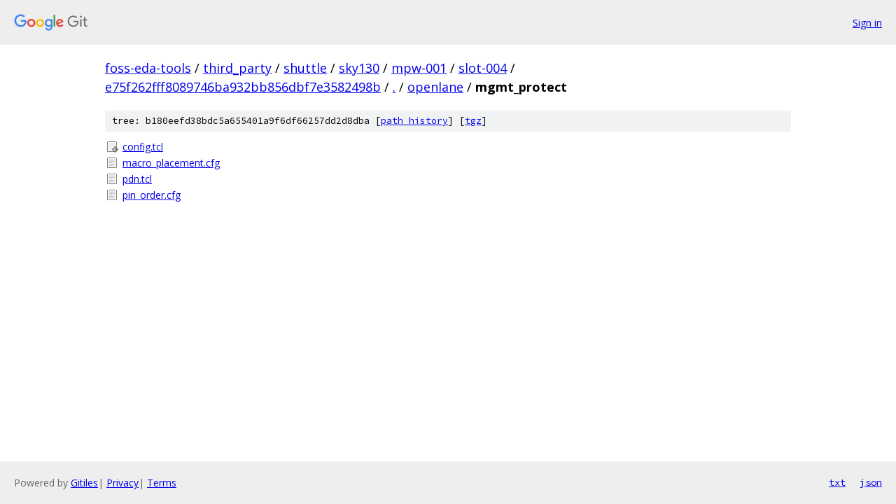

--- FILE ---
content_type: text/html; charset=utf-8
request_url: https://foss-eda-tools.googlesource.com/third_party/shuttle/sky130/mpw-001/slot-004/+/e75f262fff8089746ba932bb856dbf7e3582498b/openlane/mgmt_protect/
body_size: 840
content:
<!DOCTYPE html><html lang="en"><head><meta charset="utf-8"><meta name="viewport" content="width=device-width, initial-scale=1"><title>openlane/mgmt_protect - third_party/shuttle/sky130/mpw-001/slot-004 - Git at Google</title><link rel="stylesheet" type="text/css" href="/+static/base.css"><!-- default customHeadTagPart --></head><body class="Site"><header class="Site-header"><div class="Header"><a class="Header-image" href="/"><img src="//www.gstatic.com/images/branding/lockups/2x/lockup_git_color_108x24dp.png" width="108" height="24" alt="Google Git"></a><div class="Header-menu"> <a class="Header-menuItem" href="https://accounts.google.com/AccountChooser?faa=1&amp;continue=https://foss-eda-tools.googlesource.com/login/third_party/shuttle/sky130/mpw-001/slot-004/%2B/e75f262fff8089746ba932bb856dbf7e3582498b/openlane/mgmt_protect">Sign in</a> </div></div></header><div class="Site-content"><div class="Container "><div class="Breadcrumbs"><a class="Breadcrumbs-crumb" href="/?format=HTML">foss-eda-tools</a> / <a class="Breadcrumbs-crumb" href="/third_party/">third_party</a> / <a class="Breadcrumbs-crumb" href="/third_party/shuttle/">shuttle</a> / <a class="Breadcrumbs-crumb" href="/third_party/shuttle/sky130/">sky130</a> / <a class="Breadcrumbs-crumb" href="/third_party/shuttle/sky130/mpw-001/">mpw-001</a> / <a class="Breadcrumbs-crumb" href="/third_party/shuttle/sky130/mpw-001/slot-004/">slot-004</a> / <a class="Breadcrumbs-crumb" href="/third_party/shuttle/sky130/mpw-001/slot-004/+/e75f262fff8089746ba932bb856dbf7e3582498b">e75f262fff8089746ba932bb856dbf7e3582498b</a> / <a class="Breadcrumbs-crumb" href="/third_party/shuttle/sky130/mpw-001/slot-004/+/e75f262fff8089746ba932bb856dbf7e3582498b/">.</a> / <a class="Breadcrumbs-crumb" href="/third_party/shuttle/sky130/mpw-001/slot-004/+/e75f262fff8089746ba932bb856dbf7e3582498b/openlane">openlane</a> / <span class="Breadcrumbs-crumb">mgmt_protect</span></div><div class="TreeDetail"><div class="u-sha1 u-monospace TreeDetail-sha1">tree: b180eefd38bdc5a655401a9f6df66257dd2d8dba [<a href="/third_party/shuttle/sky130/mpw-001/slot-004/+log/e75f262fff8089746ba932bb856dbf7e3582498b/openlane/mgmt_protect">path history</a>] <span>[<a href="/third_party/shuttle/sky130/mpw-001/slot-004/+archive/e75f262fff8089746ba932bb856dbf7e3582498b/openlane/mgmt_protect.tar.gz">tgz</a>]</span></div><ol class="FileList"><li class="FileList-item FileList-item--executableFile" title="Executable file - config.tcl"><a class="FileList-itemLink" href="/third_party/shuttle/sky130/mpw-001/slot-004/+/e75f262fff8089746ba932bb856dbf7e3582498b/openlane/mgmt_protect/config.tcl">config.tcl</a></li><li class="FileList-item FileList-item--regularFile" title="Regular file - macro_placement.cfg"><a class="FileList-itemLink" href="/third_party/shuttle/sky130/mpw-001/slot-004/+/e75f262fff8089746ba932bb856dbf7e3582498b/openlane/mgmt_protect/macro_placement.cfg">macro_placement.cfg</a></li><li class="FileList-item FileList-item--regularFile" title="Regular file - pdn.tcl"><a class="FileList-itemLink" href="/third_party/shuttle/sky130/mpw-001/slot-004/+/e75f262fff8089746ba932bb856dbf7e3582498b/openlane/mgmt_protect/pdn.tcl">pdn.tcl</a></li><li class="FileList-item FileList-item--regularFile" title="Regular file - pin_order.cfg"><a class="FileList-itemLink" href="/third_party/shuttle/sky130/mpw-001/slot-004/+/e75f262fff8089746ba932bb856dbf7e3582498b/openlane/mgmt_protect/pin_order.cfg">pin_order.cfg</a></li></ol></div></div> <!-- Container --></div> <!-- Site-content --><footer class="Site-footer"><div class="Footer"><span class="Footer-poweredBy">Powered by <a href="https://gerrit.googlesource.com/gitiles/">Gitiles</a>| <a href="https://policies.google.com/privacy">Privacy</a>| <a href="https://policies.google.com/terms">Terms</a></span><span class="Footer-formats"><a class="u-monospace Footer-formatsItem" href="?format=TEXT">txt</a> <a class="u-monospace Footer-formatsItem" href="?format=JSON">json</a></span></div></footer></body></html>